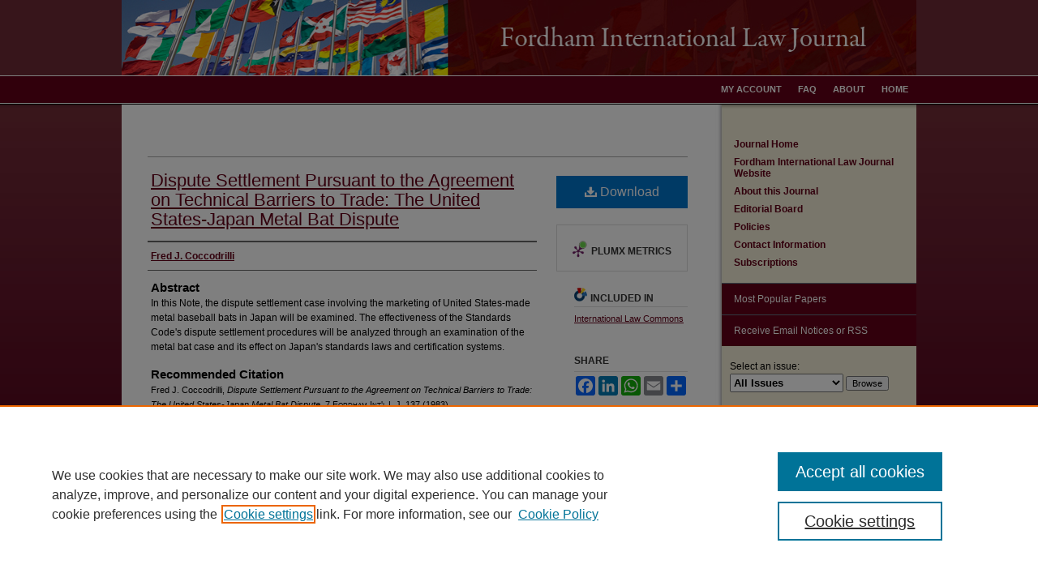

--- FILE ---
content_type: text/html; charset=UTF-8
request_url: https://ir.lawnet.fordham.edu/ilj/vol7/iss1/5/
body_size: 8498
content:

<!DOCTYPE html>
<html lang="en">
<head><!-- inj yui3-seed: --><script type='text/javascript' src='//cdnjs.cloudflare.com/ajax/libs/yui/3.6.0/yui/yui-min.js'></script><script type='text/javascript' src='//ajax.googleapis.com/ajax/libs/jquery/1.10.2/jquery.min.js'></script><!-- Adobe Analytics --><script type='text/javascript' src='https://assets.adobedtm.com/4a848ae9611a/d0e96722185b/launch-d525bb0064d8.min.js'></script><script type='text/javascript' src=/assets/nr_browser_production.js></script>

<!-- def.1 -->
<meta charset="utf-8">
<meta name="viewport" content="width=device-width">
<title>
"Dispute Settlement Pursuant to the Agreement on Technical Barriers to " by Fred J. Coccodrilli
</title>
 

<!-- FILE article_meta-tags.inc --><!-- FILE: /srv/sequoia/main/data/assets/site/article_meta-tags.inc -->
<meta itemprop="name" content="Dispute Settlement Pursuant to the Agreement on Technical Barriers to Trade: The United States-Japan Metal Bat Dispute">
<meta property="og:title" content="Dispute Settlement Pursuant to the Agreement on Technical Barriers to Trade: The United States-Japan Metal Bat Dispute">
<meta name="twitter:title" content="Dispute Settlement Pursuant to the Agreement on Technical Barriers to Trade: The United States-Japan Metal Bat Dispute">
<meta property="article:author" content="Fred J Coccodrilli">
<meta name="author" content="Fred J Coccodrilli">
<meta name="robots" content="noodp, noydir">
<meta name="description" content="In this Note, the dispute settlement case involving the marketing of United States-made metal baseball bats in Japan will be examined. The effectiveness of the Standards Code&#039;s dispute settlement procedures will be analyzed through an examination of the metal bat case and its effect on Japan&#039;s standards laws and certification systems.">
<meta itemprop="description" content="In this Note, the dispute settlement case involving the marketing of United States-made metal baseball bats in Japan will be examined. The effectiveness of the Standards Code&#039;s dispute settlement procedures will be analyzed through an examination of the metal bat case and its effect on Japan&#039;s standards laws and certification systems.">
<meta name="twitter:description" content="In this Note, the dispute settlement case involving the marketing of United States-made metal baseball bats in Japan will be examined. The effectiveness of the Standards Code&#039;s dispute settlement procedures will be analyzed through an examination of the metal bat case and its effect on Japan&#039;s standards laws and certification systems.">
<meta property="og:description" content="In this Note, the dispute settlement case involving the marketing of United States-made metal baseball bats in Japan will be examined. The effectiveness of the Standards Code&#039;s dispute settlement procedures will be analyzed through an examination of the metal bat case and its effect on Japan&#039;s standards laws and certification systems.">
<meta name="bepress_citation_journal_title" content="Fordham International Law Journal">
<meta name="bepress_citation_firstpage" content="137">
<meta name="bepress_citation_author" content="Coccodrilli, Fred J">
<meta name="bepress_citation_title" content="Dispute Settlement Pursuant to the Agreement on Technical Barriers to Trade: The United States-Japan Metal Bat Dispute">
<meta name="bepress_citation_date" content="1983">
<meta name="bepress_citation_volume" content="7">
<meta name="bepress_citation_issue" content="1">
<!-- FILE: /srv/sequoia/main/data/assets/site/ir_download_link.inc -->
<!-- FILE: /srv/sequoia/main/data/assets/site/article_meta-tags.inc (cont) -->
<meta name="bepress_citation_pdf_url" content="https://ir.lawnet.fordham.edu/cgi/viewcontent.cgi?article=1085&amp;context=ilj">
<meta name="bepress_citation_abstract_html_url" content="https://ir.lawnet.fordham.edu/ilj/vol7/iss1/5">
<meta name="bepress_citation_online_date" content="2010/12/22">
<meta name="viewport" content="width=device-width">
<!-- Additional Twitter data -->
<meta name="twitter:card" content="summary">
<!-- Additional Open Graph data -->
<meta property="og:type" content="article">
<meta property="og:url" content="https://ir.lawnet.fordham.edu/ilj/vol7/iss1/5">
<meta property="og:site_name" content="FLASH: The Fordham Law Archive of Scholarship and History">




<!-- FILE: article_meta-tags.inc (cont) -->
<meta name="bepress_is_article_cover_page" content="1">


<!-- sh.1 -->
<link rel="stylesheet" href="/ilj/ir-style.css" type="text/css" media="screen">
<link rel="stylesheet" href="/ilj/ir-custom.css" type="text/css" media="screen">
<link rel="stylesheet" href="/ilj/ir-local.css" type="text/css" media="screen">
<link rel="alternate" type="application/rss+xml" title="Fordham International Law Journal Newsfeed" href="/ilj/recent.rss">
<script type="text/javascript" src="/assets/footnoteLinks.js"></script>
<script type="text/javascript" src="/assets/jsUtilities.js"></script>
<link rel="stylesheet" href="/ir-print.css" type="text/css" media="print">
<!--[if IE]>
<link rel="stylesheet" href="/ir-ie.css" type="text/css" media="screen">
<![endif]-->

<!-- end sh.1 -->




<script type="text/javascript">var pageData = {"page":{"environment":"prod","productName":"bpdg","language":"en","name":"ir_journal:volume:issue:article","businessUnit":"els:rp:st"},"visitor":{}};</script>

</head>
<body >
<!-- FILE /srv/sequoia/main/data/journals/ir.lawnet.fordham.edu/ilj/assets/header.pregen --><!-- This is the mobile navbar file. Do not delete or move from the top of header.pregen -->
<!-- FILE: /srv/sequoia/main/data/assets/site/mobile_nav.inc --><!--[if !IE]>-->
<script src="/assets/scripts/dc-mobile/dc-responsive-nav.js"></script>

<header id="mobile-nav" class="nav-down device-fixed-height" style="visibility: hidden;">
  
  
  <nav class="nav-collapse">
    <ul>
      <li class="menu-item active device-fixed-width"><a href="https://ir.lawnet.fordham.edu" title="Home" data-scroll >Home</a></li>
      <li class="menu-item device-fixed-width"><a href="https://ir.lawnet.fordham.edu/do/search/advanced/" title="Search" data-scroll ><i class="icon-search"></i> Search</a></li>
      <li class="menu-item device-fixed-width"><a href="https://ir.lawnet.fordham.edu/communities.html" title="Browse" data-scroll >Browse Collections</a></li>
      <li class="menu-item device-fixed-width"><a href="/cgi/myaccount.cgi?context=" title="My Account" data-scroll >My Account</a></li>
      <li class="menu-item device-fixed-width"><a href="https://ir.lawnet.fordham.edu/about.html" title="About" data-scroll >About</a></li>
      <li class="menu-item device-fixed-width"><a href="https://network.bepress.com" title="Digital Commons Network" data-scroll ><img width="16" height="16" alt="DC Network" style="vertical-align:top;" src="/assets/md5images/8e240588cf8cd3a028768d4294acd7d3.png"> Digital Commons Network™</a></li>
    </ul>
  </nav>
</header>

<script src="/assets/scripts/dc-mobile/dc-mobile-nav.js"></script>
<!--<![endif]-->
<!-- FILE: /srv/sequoia/main/data/journals/ir.lawnet.fordham.edu/ilj/assets/header.pregen (cont) -->
<div id="ilj">
<div id="container"><a href="#main" class="skiplink" accesskey="2" >Skip to main content</a>

<div id="header">
<!-- FILE: /srv/sequoia/main/data/assets/site/ir_journal/ir_logo.inc -->




	




<!-- FILE: /srv/sequoia/main/data/journals/ir.lawnet.fordham.edu/ilj/assets/header.pregen (cont) -->
<div id="pagetitle">

<h1><a href="https://ir.lawnet.fordham.edu/ilj" title="Fordham International Law Journal" >Fordham International Law Journal</a></h1>
</div>
</div><div id="navigation"><!-- FILE: /srv/sequoia/main/data/assets/site/ir_navigation.inc --><div id="tabs" role="navigation" aria-label="Main"><ul><li id="tabone"><a href="https://ir.lawnet.fordham.edu" title="Home" ><span>Home</span></a></li><li id="tabtwo"><a href="https://ir.lawnet.fordham.edu/about.html" title="About" ><span>About</span></a></li><li id="tabthree"><a href="https://ir.lawnet.fordham.edu/faq.html" title="FAQ" ><span>FAQ</span></a></li><li id="tabfour"><a href="https://ir.lawnet.fordham.edu/cgi/myaccount.cgi?context=" title="My Account" ><span>My Account</span></a></li></ul></div>


<!-- FILE: /srv/sequoia/main/data/journals/ir.lawnet.fordham.edu/ilj/assets/header.pregen (cont) --></div>



<div id="wrapper">
<div id="content">
<div id="main" class="text">
<!-- FILE: /srv/sequoia/main/data/assets/site/ir_journal/ir_breadcrumb.inc -->
	<ul id="pager">
		<li>&nbsp;</li>
		 
		<li>&nbsp;</li> 
		
	</ul>

<div class="crumbs" role="navigation" aria-label="Breadcrumb">
	<p>
		

		
		
		
			<a href="https://ir.lawnet.fordham.edu" class="ignore" >Home</a>
		
		
		
		
		
		
		
		
		 <span aria-hidden="true">&gt;</span> 
			<a href="https://ir.lawnet.fordham.edu/ilj" class="ignore" >ILJ</a>
		
		
		
		 <span aria-hidden="true">&gt;</span> 
			<a href="https://ir.lawnet.fordham.edu/ilj/vol7" class="ignore" >Vol. 7</a>
		
		
		
		
		
		
		 <span aria-hidden="true">&gt;</span> 
			<a href="https://ir.lawnet.fordham.edu/ilj/vol7/iss1" class="ignore" >Iss. 1 (1983)</a>
		
		
		
		
		
	</p>
</div>

<div class="clear">&nbsp;</div>
<!-- FILE: /srv/sequoia/main/data/journals/ir.lawnet.fordham.edu/ilj/assets/header.pregen (cont) --> 
<script type="text/javascript" src="/assets/floatbox/floatbox.js"></script>
<!-- FILE: /srv/sequoia/main/data/assets/site/ir_journal/article_info.inc --><!-- FILE: /srv/sequoia/main/data/assets/site/openurl.inc -->
<!-- FILE: /srv/sequoia/main/data/assets/site/ir_journal/article_info.inc (cont) -->
<!-- FILE: /srv/sequoia/main/data/assets/site/ir_download_link.inc -->
<!-- FILE: /srv/sequoia/main/data/assets/site/ir_journal/article_info.inc (cont) -->
<!-- FILE: /srv/sequoia/main/data/assets/site/ir_journal/ir_article_header.inc --><div id="sub">
<div id="alpha"><!-- FILE: /srv/sequoia/main/data/assets/site/ir_journal/article_info.inc (cont) --><div id='title' class='element'>
<h1><a href='https://ir.lawnet.fordham.edu/cgi/viewcontent.cgi?article=1085&amp;context=ilj'>Dispute Settlement Pursuant to the Agreement on Technical Barriers to Trade: The United States-Japan Metal Bat Dispute</a></h1>
</div>
<div class='clear'></div>
<div id='authors' class='element'>
<h2 class='visually-hidden'>Authors</h2>
<p class="author"><a href='https://ir.lawnet.fordham.edu/do/search/?q=author%3A%22Fred%20J.%20Coccodrilli%22&start=0&context=1572094'><strong>Fred J. Coccodrilli</strong></a><br />
</p></div>
<div class='clear'></div>
<div id='abstract' class='element'>
<h2 class='field-heading'>Abstract</h2>
<p>In this Note, the dispute settlement case involving the marketing of United States-made metal baseball bats in Japan will be examined. The effectiveness of the Standards Code's dispute settlement procedures will be analyzed through an examination of the metal bat case and its effect on Japan's standards laws and certification systems.</p>
</div>
<div class='clear'></div>
<div id='recommended_citation' class='element'>
<h2 class='field-heading'>Recommended Citation</h2>
<!-- FILE: /srv/sequoia/main/data/journals/ir.lawnet.fordham.edu/ilj/assets/ir_citation.inc --><p class="citation">
Fred J. Coccodrilli,
<em>Dispute Settlement Pursuant to the Agreement on Technical Barriers to Trade: The United States-Japan Metal Bat Dispute</em>,
7 F<span class="smallcaps">ordham</span> I<span class="smallcaps">nt'l</span> L.J. 137 
(1983). 
<br>
Available at: https://ir.lawnet.fordham.edu/ilj/vol7/iss1/5
</p><!-- FILE: /srv/sequoia/main/data/assets/site/ir_journal/article_info.inc (cont) --></div>
<div class='clear'></div>
</div>
    </div>
    <div id='beta_7-3'>
<!-- FILE: /srv/sequoia/main/data/assets/site/info_box_7_3.inc --><!-- FILE: /srv/sequoia/main/data/assets/site/openurl.inc -->
<!-- FILE: /srv/sequoia/main/data/assets/site/info_box_7_3.inc (cont) -->
<!-- FILE: /srv/sequoia/main/data/assets/site/ir_download_link.inc -->
<!-- FILE: /srv/sequoia/main/data/assets/site/info_box_7_3.inc (cont) -->
	<!-- FILE: /srv/sequoia/main/data/assets/site/info_box_download_button.inc --><div class="aside download-button">
      <a id="pdf" class="btn" href="https://ir.lawnet.fordham.edu/cgi/viewcontent.cgi?article=1085&amp;context=ilj" title="PDF (1.9&nbsp;MB) opens in new window" target="_blank" > 
    	<i class="icon-download-alt" aria-hidden="true"></i>
        Download
      </a>
</div>
<!-- FILE: /srv/sequoia/main/data/assets/site/info_box_7_3.inc (cont) -->
	<!-- FILE: /srv/sequoia/main/data/assets/site/info_box_embargo.inc -->
<!-- FILE: /srv/sequoia/main/data/assets/site/info_box_7_3.inc (cont) -->
<!-- FILE: /srv/sequoia/main/data/assets/site/info_box_custom_upper.inc -->
<!-- FILE: /srv/sequoia/main/data/assets/site/info_box_7_3.inc (cont) -->
<!-- FILE: /srv/sequoia/main/data/assets/site/info_box_openurl.inc -->
<!-- FILE: /srv/sequoia/main/data/assets/site/info_box_7_3.inc (cont) -->
<!-- FILE: /srv/sequoia/main/data/assets/site/info_box_article_metrics.inc -->
<div id="article-stats" class="aside hidden">
    <p class="article-downloads-wrapper hidden"><span id="article-downloads"></span> DOWNLOADS</p>
    <p class="article-stats-date hidden">Since December 22, 2010</p>
    <p class="article-plum-metrics">
        <a href="https://plu.mx/plum/a/?repo_url=https://ir.lawnet.fordham.edu/ilj/vol7/iss1/5" class="plumx-plum-print-popup plum-bigben-theme" data-badge="true" data-hide-when-empty="true" ></a>
    </p>
</div>
<script type="text/javascript" src="//cdn.plu.mx/widget-popup.js"></script>
<!-- Article Download Counts -->
<script type="text/javascript" src="/assets/scripts/article-downloads.pack.js"></script>
<script type="text/javascript">
    insertDownloads(1708630);
</script>
<!-- Add border to Plum badge & download counts when visible -->
<script>
// bind to event when PlumX widget loads
jQuery('body').bind('plum:widget-load', function(e){
// if Plum badge is visible
  if (jQuery('.PlumX-Popup').length) {
// remove 'hidden' class
  jQuery('#article-stats').removeClass('hidden');
  jQuery('.article-stats-date').addClass('plum-border');
  }
});
// bind to event when page loads
jQuery(window).bind('load',function(e){
// if DC downloads are visible
  if (jQuery('#article-downloads').text().length > 0) {
// add border to aside
  jQuery('#article-stats').removeClass('hidden');
  }
});
</script>
<!-- Adobe Analytics: Download Click Tracker -->
<script>
$(function() {
  // Download button click event tracker for PDFs
  $(".aside.download-button").on("click", "a#pdf", function(event) {
    pageDataTracker.trackEvent('navigationClick', {
      link: {
          location: 'aside download-button',
          name: 'pdf'
      }
    });
  });
  // Download button click event tracker for native files
  $(".aside.download-button").on("click", "a#native", function(event) {
    pageDataTracker.trackEvent('navigationClick', {
        link: {
            location: 'aside download-button',
            name: 'native'
        }
     });
  });
});
</script>
<!-- FILE: /srv/sequoia/main/data/assets/site/info_box_7_3.inc (cont) -->
	<!-- FILE: /srv/sequoia/main/data/assets/site/info_box_disciplines.inc -->
	<div id="beta-disciplines" class="aside">
		<h4>Included in</h4>
	<p>
					<a href="https://network.bepress.com/hgg/discipline/609" title="International Law Commons" >International Law Commons</a>
	</p>
	</div>
<!-- FILE: /srv/sequoia/main/data/assets/site/info_box_7_3.inc (cont) -->
<!-- FILE: /srv/sequoia/main/data/assets/site/bookmark_widget.inc -->
<div id="share" class="aside">
<h2>Share</h2>
	<div class="a2a_kit a2a_kit_size_24 a2a_default_style">
    	<a class="a2a_button_facebook"></a>
    	<a class="a2a_button_linkedin"></a>
		<a class="a2a_button_whatsapp"></a>
		<a class="a2a_button_email"></a>
    	<a class="a2a_dd"></a>
    	<script async src="https://static.addtoany.com/menu/page.js"></script>
	</div>
</div>
<!-- FILE: /srv/sequoia/main/data/assets/site/info_box_7_3.inc (cont) -->
<!-- FILE: /srv/sequoia/main/data/assets/site/info_box_geolocate.inc --><!-- FILE: /srv/sequoia/main/data/assets/site/ir_geolocate_enabled_and_displayed.inc -->
<!-- FILE: /srv/sequoia/main/data/assets/site/info_box_geolocate.inc (cont) -->
<!-- FILE: /srv/sequoia/main/data/assets/site/info_box_7_3.inc (cont) -->
	<!-- FILE: /srv/sequoia/main/data/assets/site/zotero_coins.inc -->
<span class="Z3988" title="ctx_ver=Z39.88-2004&amp;rft_val_fmt=info%3Aofi%2Ffmt%3Akev%3Amtx%3Ajournal&amp;rft_id=https%3A%2F%2Fir.lawnet.fordham.edu%2Filj%2Fvol7%2Fiss1%2F5&amp;rft.atitle=Dispute%20Settlement%20Pursuant%20to%20the%20Agreement%20on%20Technical%20Barriers%20to%20Trade%3A%20The%20United%20States-Japan%20Metal%20Bat%20Dispute&amp;rft.aufirst=Fred&amp;rft.aulast=Coccodrilli&amp;rft.jtitle=Fordham%20International%20Law%20Journal&amp;rft.volume=7&amp;rft.issue=1&amp;rft.spage=137&amp;rft.date=1983-01-01">COinS</span>
<!-- FILE: /srv/sequoia/main/data/assets/site/info_box_7_3.inc (cont) -->
<!-- FILE: /srv/sequoia/main/data/assets/site/info_box_custom_lower.inc -->
<!-- FILE: /srv/sequoia/main/data/assets/site/info_box_7_3.inc (cont) -->
<!-- FILE: /srv/sequoia/main/data/assets/site/ir_journal/article_info.inc (cont) --></div>
<div class='clear'>&nbsp;</div>
<!-- FILE: /srv/sequoia/main/data/assets/site/ir_article_custom_fields.inc -->
<!-- FILE: /srv/sequoia/main/data/assets/site/ir_journal/article_info.inc (cont) -->
<!-- FILE: /srv/sequoia/main/data/assets/site/ir_journal/volume/issue/article/index.html (cont) --> 

<!-- FILE /srv/sequoia/main/data/assets/site/ir_journal/footer.pregen -->

	<!-- FILE: /srv/sequoia/main/data/assets/site/ir_journal/footer_custom_7_8.inc -->				</div>

<div class="verticalalign">&nbsp;</div>
<div class="clear">&nbsp;</div>

			</div>

				<div id="sidebar">
					<!-- FILE: /srv/sequoia/main/data/assets/site/ir_journal/ir_journal_sidebar_7_8.inc -->

	<!-- FILE: /srv/sequoia/main/data/journals/ir.lawnet.fordham.edu/ilj/assets/ir_journal_sidebar_links_7_8.inc --><ul>
<li><a href="https://ir.lawnet.fordham.edu/ilj" title="Fordham International Law Journal" accesskey="1" >Journal Home</a></li>
<li><a href="http://law.fordham.edu/ilj" title="Fordham International Law Journal Website" >Fordham International Law Journal Website</a></li>
<li><a href="https://ir.lawnet.fordham.edu/ilj/about.html" title="About this Journal" >About this Journal</a></li>
<li><a href="https://ir.lawnet.fordham.edu/ilj/editorialboard.html" title="Editorial Board" >Editorial Board</a></li>
<li><a href="https://ir.lawnet.fordham.edu/ilj/policies.html" title="Fordham International Law Journal Policies" >Policies</a></li>
<li><a href="https://ir.lawnet.fordham.edu/ilj/contact.html" title="Fordham International Law Journal Contact Information" >Contact Information</a></li>
<li><a href="https://ir.lawnet.fordham.edu/ilj/subscriptions.html" title="Fordham International Law Journal Subscriptions" >Subscriptions</a></li>
</ul><!-- FILE: /srv/sequoia/main/data/assets/site/ir_journal/ir_journal_sidebar_7_8.inc (cont) -->
		<!-- FILE: /srv/sequoia/main/data/assets/site/urc_badge.inc -->
<!-- FILE: /srv/sequoia/main/data/assets/site/ir_journal/ir_journal_sidebar_7_8.inc (cont) -->
		<!-- FILE: /srv/sequoia/main/data/assets/site/lrc_badge.inc -->
<!-- FILE: /srv/sequoia/main/data/assets/site/ir_journal/ir_journal_sidebar_7_8.inc (cont) -->
	<!-- FILE: /srv/sequoia/main/data/assets/site/ir_journal/ir_journal_navcontainer_7_8.inc --><div id="navcontainer">
	<ul id="navlist">
			<li class="sb-popular">
				<a href="https://ir.lawnet.fordham.edu/ilj/topdownloads.html" title="View the top downloaded papers" >
						Most Popular Papers
				</a>
			</li>
			<li class="sb-rss">
				<a href="https://ir.lawnet.fordham.edu/ilj/announcements.html" title="Receive notifications of new content" >
					Receive Email Notices or RSS
				</a>
			</li>
	</ul>
<!-- FILE: /srv/sequoia/main/data/assets/site/ir_journal/ir_journal_special_issue_7_8.inc -->
<!-- FILE: /srv/sequoia/main/data/assets/site/ir_journal/ir_journal_navcontainer_7_8.inc (cont) -->
</div><!-- FILE: /srv/sequoia/main/data/assets/site/ir_journal/ir_journal_sidebar_7_8.inc (cont) -->
	<!-- FILE: /srv/sequoia/main/data/assets/site/ir_journal/ir_journal_sidebar_search_7_8.inc --><div class="sidebar-search">
	<form method="post" action="https://ir.lawnet.fordham.edu/cgi/redirect.cgi" id="browse">
		<label for="url">
			Select an issue:
		</label>
			<br>
		<!-- FILE: /srv/sequoia/main/data/assets/site/ir_journal/ir_journal_volume_issue_popup_7_8.inc --><div>
	<span class="border">
								<select name="url" id="url">
							<option value="https://ir.lawnet.fordham.edu/ilj/all_issues.html">
								All Issues
							</option>
										<option value="https://ir.lawnet.fordham.edu/ilj/vol49/iss1">
											Vol. 49, 
											Iss. 1
										</option>
										<option value="https://ir.lawnet.fordham.edu/ilj/vol48/iss5">
											Vol. 48, 
											Iss. 5
										</option>
										<option value="https://ir.lawnet.fordham.edu/ilj/vol48/iss4">
											Vol. 48, 
											Iss. 4
										</option>
										<option value="https://ir.lawnet.fordham.edu/ilj/vol48/iss3">
											Vol. 48, 
											Iss. 3
										</option>
										<option value="https://ir.lawnet.fordham.edu/ilj/vol48/iss2">
											Vol. 48, 
											Iss. 2
										</option>
										<option value="https://ir.lawnet.fordham.edu/ilj/vol48/iss1">
											Vol. 48, 
											Iss. 1
										</option>
										<option value="https://ir.lawnet.fordham.edu/ilj/vol47/iss4">
											Vol. 47, 
											Iss. 4
										</option>
										<option value="https://ir.lawnet.fordham.edu/ilj/vol47/iss3">
											Vol. 47, 
											Iss. 3
										</option>
										<option value="https://ir.lawnet.fordham.edu/ilj/vol47/iss2">
											Vol. 47, 
											Iss. 2
										</option>
										<option value="https://ir.lawnet.fordham.edu/ilj/vol47/iss1">
											Vol. 47, 
											Iss. 1
										</option>
										<option value="https://ir.lawnet.fordham.edu/ilj/vol46/iss5">
											Vol. 46, 
											Iss. 5
										</option>
										<option value="https://ir.lawnet.fordham.edu/ilj/vol46/iss4">
											Vol. 46, 
											Iss. 4
										</option>
										<option value="https://ir.lawnet.fordham.edu/ilj/vol46/iss3">
											Vol. 46, 
											Iss. 3
										</option>
										<option value="https://ir.lawnet.fordham.edu/ilj/vol46/iss2">
											Vol. 46, 
											Iss. 2
										</option>
										<option value="https://ir.lawnet.fordham.edu/ilj/vol46/iss1">
											Vol. 46, 
											Iss. 1
										</option>
										<option value="https://ir.lawnet.fordham.edu/ilj/vol45/iss5">
											Vol. 45, 
											Iss. 5
										</option>
										<option value="https://ir.lawnet.fordham.edu/ilj/vol45/iss4">
											Vol. 45, 
											Iss. 4
										</option>
										<option value="https://ir.lawnet.fordham.edu/ilj/vol45/iss3">
											Vol. 45, 
											Iss. 3
										</option>
										<option value="https://ir.lawnet.fordham.edu/ilj/vol45/iss2">
											Vol. 45, 
											Iss. 2
										</option>
										<option value="https://ir.lawnet.fordham.edu/ilj/vol45/iss1">
											Vol. 45, 
											Iss. 1
										</option>
										<option value="https://ir.lawnet.fordham.edu/ilj/vol44/iss5">
											Vol. 44, 
											Iss. 5
										</option>
										<option value="https://ir.lawnet.fordham.edu/ilj/vol44/iss4">
											Vol. 44, 
											Iss. 4
										</option>
										<option value="https://ir.lawnet.fordham.edu/ilj/vol44/iss3">
											Vol. 44, 
											Iss. 3
										</option>
										<option value="https://ir.lawnet.fordham.edu/ilj/vol44/iss2">
											Vol. 44, 
											Iss. 2
										</option>
										<option value="https://ir.lawnet.fordham.edu/ilj/vol44/iss1">
											Vol. 44, 
											Iss. 1
										</option>
										<option value="https://ir.lawnet.fordham.edu/ilj/vol43/iss5">
											Vol. 43, 
											Iss. 5
										</option>
										<option value="https://ir.lawnet.fordham.edu/ilj/vol43/iss4">
											Vol. 43, 
											Iss. 4
										</option>
										<option value="https://ir.lawnet.fordham.edu/ilj/vol43/iss3">
											Vol. 43, 
											Iss. 3
										</option>
										<option value="https://ir.lawnet.fordham.edu/ilj/vol43/iss2">
											Vol. 43, 
											Iss. 2
										</option>
										<option value="https://ir.lawnet.fordham.edu/ilj/vol43/iss1">
											Vol. 43, 
											Iss. 1
										</option>
										<option value="https://ir.lawnet.fordham.edu/ilj/vol42/iss5">
											Vol. 42, 
											Iss. 5
										</option>
										<option value="https://ir.lawnet.fordham.edu/ilj/vol42/iss4">
											Vol. 42, 
											Iss. 4
										</option>
										<option value="https://ir.lawnet.fordham.edu/ilj/vol42/iss3">
											Vol. 42, 
											Iss. 3
										</option>
										<option value="https://ir.lawnet.fordham.edu/ilj/vol42/iss2">
											Vol. 42, 
											Iss. 2
										</option>
										<option value="https://ir.lawnet.fordham.edu/ilj/vol42/iss1">
											Vol. 42, 
											Iss. 1
										</option>
										<option value="https://ir.lawnet.fordham.edu/ilj/vol41/iss5">
											Vol. 41, 
											Iss. 5
										</option>
										<option value="https://ir.lawnet.fordham.edu/ilj/vol41/iss4">
											Vol. 41, 
											Iss. 4
										</option>
										<option value="https://ir.lawnet.fordham.edu/ilj/vol41/iss3">
											Vol. 41, 
											Iss. 3
										</option>
										<option value="https://ir.lawnet.fordham.edu/ilj/vol41/iss2">
											Vol. 41, 
											Iss. 2
										</option>
										<option value="https://ir.lawnet.fordham.edu/ilj/vol41/iss1">
											Vol. 41, 
											Iss. 1
										</option>
										<option value="https://ir.lawnet.fordham.edu/ilj/vol40/iss5">
											Vol. 40, 
											Iss. 5
										</option>
										<option value="https://ir.lawnet.fordham.edu/ilj/vol40/iss4">
											Vol. 40, 
											Iss. 4
										</option>
										<option value="https://ir.lawnet.fordham.edu/ilj/vol40/iss3">
											Vol. 40, 
											Iss. 3
										</option>
										<option value="https://ir.lawnet.fordham.edu/ilj/vol40/iss2">
											Vol. 40, 
											Iss. 2
										</option>
										<option value="https://ir.lawnet.fordham.edu/ilj/vol40/iss1">
											Vol. 40, 
											Iss. 1
										</option>
										<option value="https://ir.lawnet.fordham.edu/ilj/vol39/iss5">
											Vol. 39, 
											Iss. 5
										</option>
										<option value="https://ir.lawnet.fordham.edu/ilj/vol39/iss4">
											Vol. 39, 
											Iss. 4
										</option>
										<option value="https://ir.lawnet.fordham.edu/ilj/vol39/iss3">
											Vol. 39, 
											Iss. 3
										</option>
										<option value="https://ir.lawnet.fordham.edu/ilj/vol39/iss2">
											Vol. 39, 
											Iss. 2
										</option>
										<option value="https://ir.lawnet.fordham.edu/ilj/vol39/iss1">
											Vol. 39, 
											Iss. 1
										</option>
										<option value="https://ir.lawnet.fordham.edu/ilj/vol38/iss5">
											Vol. 38, 
											Iss. 5
										</option>
										<option value="https://ir.lawnet.fordham.edu/ilj/vol38/iss4">
											Vol. 38, 
											Iss. 4
										</option>
										<option value="https://ir.lawnet.fordham.edu/ilj/vol38/iss3">
											Vol. 38, 
											Iss. 3
										</option>
										<option value="https://ir.lawnet.fordham.edu/ilj/vol38/iss2">
											Vol. 38, 
											Iss. 2
										</option>
										<option value="https://ir.lawnet.fordham.edu/ilj/vol38/iss1">
											Vol. 38, 
											Iss. 1
										</option>
										<option value="https://ir.lawnet.fordham.edu/ilj/vol37/iss6">
											Vol. 37, 
											Iss. 6
										</option>
										<option value="https://ir.lawnet.fordham.edu/ilj/vol37/iss5">
											Vol. 37, 
											Iss. 5
										</option>
										<option value="https://ir.lawnet.fordham.edu/ilj/vol37/iss4">
											Vol. 37, 
											Iss. 4
										</option>
										<option value="https://ir.lawnet.fordham.edu/ilj/vol37/iss3">
											Vol. 37, 
											Iss. 3
										</option>
										<option value="https://ir.lawnet.fordham.edu/ilj/vol37/iss2">
											Vol. 37, 
											Iss. 2
										</option>
										<option value="https://ir.lawnet.fordham.edu/ilj/vol37/iss1">
											Vol. 37, 
											Iss. 1
										</option>
										<option value="https://ir.lawnet.fordham.edu/ilj/vol36/iss6">
											Vol. 36, 
											Iss. 6
										</option>
										<option value="https://ir.lawnet.fordham.edu/ilj/vol36/iss5">
											Vol. 36, 
											Iss. 5
										</option>
										<option value="https://ir.lawnet.fordham.edu/ilj/vol36/iss4">
											Vol. 36, 
											Iss. 4
										</option>
										<option value="https://ir.lawnet.fordham.edu/ilj/vol36/iss3">
											Vol. 36, 
											Iss. 3
										</option>
										<option value="https://ir.lawnet.fordham.edu/ilj/vol36/iss2">
											Vol. 36, 
											Iss. 2
										</option>
										<option value="https://ir.lawnet.fordham.edu/ilj/vol36/iss1">
											Vol. 36, 
											Iss. 1
										</option>
										<option value="https://ir.lawnet.fordham.edu/ilj/vol35/iss6">
											Vol. 35, 
											Iss. 6
										</option>
										<option value="https://ir.lawnet.fordham.edu/ilj/vol35/iss5">
											Vol. 35, 
											Iss. 5
										</option>
										<option value="https://ir.lawnet.fordham.edu/ilj/vol35/iss4">
											Vol. 35, 
											Iss. 4
										</option>
										<option value="https://ir.lawnet.fordham.edu/ilj/vol35/iss3">
											Vol. 35, 
											Iss. 3
										</option>
										<option value="https://ir.lawnet.fordham.edu/ilj/vol35/iss2">
											Vol. 35, 
											Iss. 2
										</option>
										<option value="https://ir.lawnet.fordham.edu/ilj/vol35/iss1">
											Vol. 35, 
											Iss. 1
										</option>
										<option value="https://ir.lawnet.fordham.edu/ilj/vol34/iss6">
											Vol. 34, 
											Iss. 6
										</option>
										<option value="https://ir.lawnet.fordham.edu/ilj/vol34/iss5">
											Vol. 34, 
											Iss. 5
										</option>
										<option value="https://ir.lawnet.fordham.edu/ilj/vol34/iss4">
											Vol. 34, 
											Iss. 4
										</option>
										<option value="https://ir.lawnet.fordham.edu/ilj/vol34/iss3">
											Vol. 34, 
											Iss. 3
										</option>
										<option value="https://ir.lawnet.fordham.edu/ilj/vol34/iss2">
											Vol. 34, 
											Iss. 2
										</option>
										<option value="https://ir.lawnet.fordham.edu/ilj/vol34/iss1">
											Vol. 34, 
											Iss. 1
										</option>
										<option value="https://ir.lawnet.fordham.edu/ilj/vol33/iss6">
											Vol. 33, 
											Iss. 6
										</option>
										<option value="https://ir.lawnet.fordham.edu/ilj/vol33/iss5">
											Vol. 33, 
											Iss. 5
										</option>
										<option value="https://ir.lawnet.fordham.edu/ilj/vol33/iss4">
											Vol. 33, 
											Iss. 4
										</option>
										<option value="https://ir.lawnet.fordham.edu/ilj/vol33/iss3">
											Vol. 33, 
											Iss. 3
										</option>
										<option value="https://ir.lawnet.fordham.edu/ilj/vol33/iss2">
											Vol. 33, 
											Iss. 2
										</option>
										<option value="https://ir.lawnet.fordham.edu/ilj/vol33/iss1">
											Vol. 33, 
											Iss. 1
										</option>
										<option value="https://ir.lawnet.fordham.edu/ilj/vol32/iss6">
											Vol. 32, 
											Iss. 6
										</option>
										<option value="https://ir.lawnet.fordham.edu/ilj/vol32/iss5">
											Vol. 32, 
											Iss. 5
										</option>
										<option value="https://ir.lawnet.fordham.edu/ilj/vol32/iss4">
											Vol. 32, 
											Iss. 4
										</option>
										<option value="https://ir.lawnet.fordham.edu/ilj/vol32/iss3">
											Vol. 32, 
											Iss. 3
										</option>
										<option value="https://ir.lawnet.fordham.edu/ilj/vol32/iss2">
											Vol. 32, 
											Iss. 2
										</option>
										<option value="https://ir.lawnet.fordham.edu/ilj/vol32/iss1">
											Vol. 32, 
											Iss. 1
										</option>
										<option value="https://ir.lawnet.fordham.edu/ilj/vol31/iss6">
											Vol. 31, 
											Iss. 6
										</option>
										<option value="https://ir.lawnet.fordham.edu/ilj/vol31/iss5">
											Vol. 31, 
											Iss. 5
										</option>
										<option value="https://ir.lawnet.fordham.edu/ilj/vol31/iss4">
											Vol. 31, 
											Iss. 4
										</option>
										<option value="https://ir.lawnet.fordham.edu/ilj/vol31/iss3">
											Vol. 31, 
											Iss. 3
										</option>
										<option value="https://ir.lawnet.fordham.edu/ilj/vol31/iss2">
											Vol. 31, 
											Iss. 2
										</option>
										<option value="https://ir.lawnet.fordham.edu/ilj/vol31/iss1">
											Vol. 31, 
											Iss. 1
										</option>
										<option value="https://ir.lawnet.fordham.edu/ilj/vol30/iss6">
											Vol. 30, 
											Iss. 6
										</option>
										<option value="https://ir.lawnet.fordham.edu/ilj/vol30/iss5">
											Vol. 30, 
											Iss. 5
										</option>
										<option value="https://ir.lawnet.fordham.edu/ilj/vol30/iss4">
											Vol. 30, 
											Iss. 4
										</option>
										<option value="https://ir.lawnet.fordham.edu/ilj/vol30/iss3">
											Vol. 30, 
											Iss. 3
										</option>
										<option value="https://ir.lawnet.fordham.edu/ilj/vol30/iss2">
											Vol. 30, 
											Iss. 2
										</option>
										<option value="https://ir.lawnet.fordham.edu/ilj/vol30/iss1">
											Vol. 30, 
											Iss. 1
										</option>
										<option value="https://ir.lawnet.fordham.edu/ilj/vol29/iss6">
											Vol. 29, 
											Iss. 6
										</option>
										<option value="https://ir.lawnet.fordham.edu/ilj/vol29/iss5">
											Vol. 29, 
											Iss. 5
										</option>
										<option value="https://ir.lawnet.fordham.edu/ilj/vol29/iss4">
											Vol. 29, 
											Iss. 4
										</option>
										<option value="https://ir.lawnet.fordham.edu/ilj/vol29/iss3">
											Vol. 29, 
											Iss. 3
										</option>
										<option value="https://ir.lawnet.fordham.edu/ilj/vol29/iss2">
											Vol. 29, 
											Iss. 2
										</option>
										<option value="https://ir.lawnet.fordham.edu/ilj/vol29/iss1">
											Vol. 29, 
											Iss. 1
										</option>
										<option value="https://ir.lawnet.fordham.edu/ilj/vol28/iss6">
											Vol. 28, 
											Iss. 6
										</option>
										<option value="https://ir.lawnet.fordham.edu/ilj/vol28/iss5">
											Vol. 28, 
											Iss. 5
										</option>
										<option value="https://ir.lawnet.fordham.edu/ilj/vol28/iss4">
											Vol. 28, 
											Iss. 4
										</option>
										<option value="https://ir.lawnet.fordham.edu/ilj/vol28/iss3">
											Vol. 28, 
											Iss. 3
										</option>
										<option value="https://ir.lawnet.fordham.edu/ilj/vol28/iss2">
											Vol. 28, 
											Iss. 2
										</option>
										<option value="https://ir.lawnet.fordham.edu/ilj/vol28/iss1">
											Vol. 28, 
											Iss. 1
										</option>
										<option value="https://ir.lawnet.fordham.edu/ilj/vol27/iss6">
											Vol. 27, 
											Iss. 6
										</option>
										<option value="https://ir.lawnet.fordham.edu/ilj/vol27/iss5">
											Vol. 27, 
											Iss. 5
										</option>
										<option value="https://ir.lawnet.fordham.edu/ilj/vol27/iss4">
											Vol. 27, 
											Iss. 4
										</option>
										<option value="https://ir.lawnet.fordham.edu/ilj/vol27/iss3">
											Vol. 27, 
											Iss. 3
										</option>
										<option value="https://ir.lawnet.fordham.edu/ilj/vol27/iss2">
											Vol. 27, 
											Iss. 2
										</option>
										<option value="https://ir.lawnet.fordham.edu/ilj/vol27/iss1">
											Vol. 27, 
											Iss. 1
										</option>
										<option value="https://ir.lawnet.fordham.edu/ilj/vol26/iss6">
											Vol. 26, 
											Iss. 6
										</option>
										<option value="https://ir.lawnet.fordham.edu/ilj/vol26/iss5">
											Vol. 26, 
											Iss. 5
										</option>
										<option value="https://ir.lawnet.fordham.edu/ilj/vol26/iss4">
											Vol. 26, 
											Iss. 4
										</option>
										<option value="https://ir.lawnet.fordham.edu/ilj/vol26/iss3">
											Vol. 26, 
											Iss. 3
										</option>
										<option value="https://ir.lawnet.fordham.edu/ilj/vol26/iss2">
											Vol. 26, 
											Iss. 2
										</option>
										<option value="https://ir.lawnet.fordham.edu/ilj/vol26/iss1">
											Vol. 26, 
											Iss. 1
										</option>
										<option value="https://ir.lawnet.fordham.edu/ilj/vol25/iss6">
											Vol. 25, 
											Iss. 6
										</option>
										<option value="https://ir.lawnet.fordham.edu/ilj/vol25/iss5">
											Vol. 25, 
											Iss. 5
										</option>
										<option value="https://ir.lawnet.fordham.edu/ilj/vol25/iss4">
											Vol. 25, 
											Iss. 4
										</option>
										<option value="https://ir.lawnet.fordham.edu/ilj/vol25/iss3">
											Vol. 25, 
											Iss. 3
										</option>
										<option value="https://ir.lawnet.fordham.edu/ilj/vol25/iss2">
											Vol. 25, 
											Iss. 2
										</option>
										<option value="https://ir.lawnet.fordham.edu/ilj/vol25/iss1">
											Vol. 25, 
											Iss. 1
										</option>
										<option value="https://ir.lawnet.fordham.edu/ilj/vol24/iss6">
											Vol. 24, 
											Iss. 6
										</option>
										<option value="https://ir.lawnet.fordham.edu/ilj/vol24/iss5">
											Vol. 24, 
											Iss. 5
										</option>
										<option value="https://ir.lawnet.fordham.edu/ilj/vol24/iss4">
											Vol. 24, 
											Iss. 4
										</option>
										<option value="https://ir.lawnet.fordham.edu/ilj/vol24/iss3">
											Vol. 24, 
											Iss. 3
										</option>
										<option value="https://ir.lawnet.fordham.edu/ilj/vol24/iss1">
											Vol. 24, 
											Iss. 1
										</option>
										<option value="https://ir.lawnet.fordham.edu/ilj/vol23/iss6">
											Vol. 23, 
											Iss. 6
										</option>
										<option value="https://ir.lawnet.fordham.edu/ilj/vol23/iss5">
											Vol. 23, 
											Iss. 5
										</option>
										<option value="https://ir.lawnet.fordham.edu/ilj/vol23/iss4">
											Vol. 23, 
											Iss. 4
										</option>
										<option value="https://ir.lawnet.fordham.edu/ilj/vol23/iss3">
											Vol. 23, 
											Iss. 3
										</option>
										<option value="https://ir.lawnet.fordham.edu/ilj/vol23/iss2">
											Vol. 23, 
											Iss. 2
										</option>
										<option value="https://ir.lawnet.fordham.edu/ilj/vol23/iss1">
											Vol. 23, 
											Iss. 1
										</option>
										<option value="https://ir.lawnet.fordham.edu/ilj/vol22/iss6">
											Vol. 22, 
											Iss. 6
										</option>
										<option value="https://ir.lawnet.fordham.edu/ilj/vol22/iss5">
											Vol. 22, 
											Iss. 5
										</option>
										<option value="https://ir.lawnet.fordham.edu/ilj/vol22/iss4">
											Vol. 22, 
											Iss. 4
										</option>
										<option value="https://ir.lawnet.fordham.edu/ilj/vol22/iss3">
											Vol. 22, 
											Iss. 3
										</option>
										<option value="https://ir.lawnet.fordham.edu/ilj/vol22/iss2">
											Vol. 22, 
											Iss. 2
										</option>
										<option value="https://ir.lawnet.fordham.edu/ilj/vol22/iss1">
											Vol. 22, 
											Iss. 1
										</option>
										<option value="https://ir.lawnet.fordham.edu/ilj/vol21/iss5">
											Vol. 21, 
											Iss. 5
										</option>
										<option value="https://ir.lawnet.fordham.edu/ilj/vol21/iss4">
											Vol. 21, 
											Iss. 4
										</option>
										<option value="https://ir.lawnet.fordham.edu/ilj/vol21/iss3">
											Vol. 21, 
											Iss. 3
										</option>
										<option value="https://ir.lawnet.fordham.edu/ilj/vol21/iss2">
											Vol. 21, 
											Iss. 2
										</option>
										<option value="https://ir.lawnet.fordham.edu/ilj/vol21/iss1">
											Vol. 21, 
											Iss. 1
										</option>
										<option value="https://ir.lawnet.fordham.edu/ilj/vol20/iss5">
											Vol. 20, 
											Iss. 5
										</option>
										<option value="https://ir.lawnet.fordham.edu/ilj/vol20/iss4">
											Vol. 20, 
											Iss. 4
										</option>
										<option value="https://ir.lawnet.fordham.edu/ilj/vol20/iss3">
											Vol. 20, 
											Iss. 3
										</option>
										<option value="https://ir.lawnet.fordham.edu/ilj/vol20/iss2">
											Vol. 20, 
											Iss. 2
										</option>
										<option value="https://ir.lawnet.fordham.edu/ilj/vol20/iss1">
											Vol. 20, 
											Iss. 1
										</option>
										<option value="https://ir.lawnet.fordham.edu/ilj/vol19/iss5">
											Vol. 19, 
											Iss. 5
										</option>
										<option value="https://ir.lawnet.fordham.edu/ilj/vol19/iss4">
											Vol. 19, 
											Iss. 4
										</option>
										<option value="https://ir.lawnet.fordham.edu/ilj/vol19/iss3">
											Vol. 19, 
											Iss. 3
										</option>
										<option value="https://ir.lawnet.fordham.edu/ilj/vol19/iss2">
											Vol. 19, 
											Iss. 2
										</option>
										<option value="https://ir.lawnet.fordham.edu/ilj/vol19/iss1">
											Vol. 19, 
											Iss. 1
										</option>
										<option value="https://ir.lawnet.fordham.edu/ilj/vol18/iss5">
											Vol. 18, 
											Iss. 5
										</option>
										<option value="https://ir.lawnet.fordham.edu/ilj/vol18/iss4">
											Vol. 18, 
											Iss. 4
										</option>
										<option value="https://ir.lawnet.fordham.edu/ilj/vol18/iss3">
											Vol. 18, 
											Iss. 3
										</option>
										<option value="https://ir.lawnet.fordham.edu/ilj/vol18/iss2">
											Vol. 18, 
											Iss. 2
										</option>
										<option value="https://ir.lawnet.fordham.edu/ilj/vol18/iss1">
											Vol. 18, 
											Iss. 1
										</option>
										<option value="https://ir.lawnet.fordham.edu/ilj/vol17/iss5">
											Vol. 17, 
											Iss. 5
										</option>
										<option value="https://ir.lawnet.fordham.edu/ilj/vol17/iss4">
											Vol. 17, 
											Iss. 4
										</option>
										<option value="https://ir.lawnet.fordham.edu/ilj/vol17/iss3">
											Vol. 17, 
											Iss. 3
										</option>
										<option value="https://ir.lawnet.fordham.edu/ilj/vol17/iss2">
											Vol. 17, 
											Iss. 2
										</option>
										<option value="https://ir.lawnet.fordham.edu/ilj/vol17/iss1">
											Vol. 17, 
											Iss. 1
										</option>
										<option value="https://ir.lawnet.fordham.edu/ilj/vol16/iss4">
											Vol. 16, 
											Iss. 4
										</option>
										<option value="https://ir.lawnet.fordham.edu/ilj/vol16/iss3">
											Vol. 16, 
											Iss. 3
										</option>
										<option value="https://ir.lawnet.fordham.edu/ilj/vol16/iss2">
											Vol. 16, 
											Iss. 2
										</option>
										<option value="https://ir.lawnet.fordham.edu/ilj/vol16/iss1">
											Vol. 16, 
											Iss. 1
										</option>
										<option value="https://ir.lawnet.fordham.edu/ilj/vol15/iss4">
											Vol. 15, 
											Iss. 4
										</option>
										<option value="https://ir.lawnet.fordham.edu/ilj/vol15/iss3">
											Vol. 15, 
											Iss. 3
										</option>
										<option value="https://ir.lawnet.fordham.edu/ilj/vol15/iss2">
											Vol. 15, 
											Iss. 2
										</option>
										<option value="https://ir.lawnet.fordham.edu/ilj/vol15/iss1">
											Vol. 15, 
											Iss. 1
										</option>
										<option value="https://ir.lawnet.fordham.edu/ilj/vol14/iss4">
											Vol. 14, 
											Iss. 4
										</option>
										<option value="https://ir.lawnet.fordham.edu/ilj/vol14/iss3">
											Vol. 14, 
											Iss. 3
										</option>
										<option value="https://ir.lawnet.fordham.edu/ilj/vol14/iss2">
											Vol. 14, 
											Iss. 2
										</option>
										<option value="https://ir.lawnet.fordham.edu/ilj/vol14/iss1">
											Vol. 14, 
											Iss. 1
										</option>
										<option value="https://ir.lawnet.fordham.edu/ilj/vol13/iss4">
											Vol. 13, 
											Iss. 4
										</option>
										<option value="https://ir.lawnet.fordham.edu/ilj/vol13/iss3">
											Vol. 13, 
											Iss. 3
										</option>
										<option value="https://ir.lawnet.fordham.edu/ilj/vol13/iss2">
											Vol. 13, 
											Iss. 2
										</option>
										<option value="https://ir.lawnet.fordham.edu/ilj/vol13/iss1">
											Vol. 13, 
											Iss. 1
										</option>
										<option value="https://ir.lawnet.fordham.edu/ilj/vol12/iss4">
											Vol. 12, 
											Iss. 4
										</option>
										<option value="https://ir.lawnet.fordham.edu/ilj/vol12/iss3">
											Vol. 12, 
											Iss. 3
										</option>
										<option value="https://ir.lawnet.fordham.edu/ilj/vol12/iss2">
											Vol. 12, 
											Iss. 2
										</option>
										<option value="https://ir.lawnet.fordham.edu/ilj/vol12/iss1">
											Vol. 12, 
											Iss. 1
										</option>
										<option value="https://ir.lawnet.fordham.edu/ilj/vol11/iss4">
											Vol. 11, 
											Iss. 4
										</option>
										<option value="https://ir.lawnet.fordham.edu/ilj/vol11/iss3">
											Vol. 11, 
											Iss. 3
										</option>
										<option value="https://ir.lawnet.fordham.edu/ilj/vol11/iss2">
											Vol. 11, 
											Iss. 2
										</option>
										<option value="https://ir.lawnet.fordham.edu/ilj/vol11/iss1">
											Vol. 11, 
											Iss. 1
										</option>
										<option value="https://ir.lawnet.fordham.edu/ilj/vol10/iss4">
											Vol. 10, 
											Iss. 4
										</option>
										<option value="https://ir.lawnet.fordham.edu/ilj/vol10/iss3">
											Vol. 10, 
											Iss. 3
										</option>
										<option value="https://ir.lawnet.fordham.edu/ilj/vol10/iss2">
											Vol. 10, 
											Iss. 2
										</option>
										<option value="https://ir.lawnet.fordham.edu/ilj/vol10/iss1">
											Vol. 10, 
											Iss. 1
										</option>
										<option value="https://ir.lawnet.fordham.edu/ilj/vol9/iss3">
											Vol. 9, 
											Iss. 3
										</option>
										<option value="https://ir.lawnet.fordham.edu/ilj/vol9/iss2">
											Vol. 9, 
											Iss. 2
										</option>
										<option value="https://ir.lawnet.fordham.edu/ilj/vol9/iss1">
											Vol. 9, 
											Iss. 1
										</option>
										<option value="https://ir.lawnet.fordham.edu/ilj/vol8/iss3">
											Vol. 8, 
											Iss. 3
										</option>
										<option value="https://ir.lawnet.fordham.edu/ilj/vol8/iss2">
											Vol. 8, 
											Iss. 2
										</option>
										<option value="https://ir.lawnet.fordham.edu/ilj/vol8/iss1">
											Vol. 8, 
											Iss. 1
										</option>
										<option value="https://ir.lawnet.fordham.edu/ilj/vol7/iss3">
											Vol. 7, 
											Iss. 3
										</option>
										<option value="https://ir.lawnet.fordham.edu/ilj/vol7/iss2">
											Vol. 7, 
											Iss. 2
										</option>
										<option value="https://ir.lawnet.fordham.edu/ilj/vol7/iss1">
											Vol. 7, 
											Iss. 1
										</option>
										<option value="https://ir.lawnet.fordham.edu/ilj/vol6/iss3">
											Vol. 6, 
											Iss. 3
										</option>
										<option value="https://ir.lawnet.fordham.edu/ilj/vol6/iss2">
											Vol. 6, 
											Iss. 2
										</option>
										<option value="https://ir.lawnet.fordham.edu/ilj/vol6/iss1">
											Vol. 6, 
											Iss. 1
										</option>
										<option value="https://ir.lawnet.fordham.edu/ilj/vol5/iss2">
											Vol. 5, 
											Iss. 2
										</option>
										<option value="https://ir.lawnet.fordham.edu/ilj/vol5/iss1">
											Vol. 5, 
											Iss. 1
										</option>
										<option value="https://ir.lawnet.fordham.edu/ilj/vol4/iss2">
											Vol. 4, 
											Iss. 2
										</option>
										<option value="https://ir.lawnet.fordham.edu/ilj/vol4/iss1">
											Vol. 4, 
											Iss. 1
										</option>
										<option value="https://ir.lawnet.fordham.edu/ilj/vol3/iss2">
											Vol. 3, 
											Iss. 2
										</option>
										<option value="https://ir.lawnet.fordham.edu/ilj/vol3/iss1">
											Vol. 3, 
											Iss. 1
										</option>
										<option value="https://ir.lawnet.fordham.edu/ilj/vol2/iss1">
											Vol. 2, 
											Iss. 1
										</option>
										<option value="https://ir.lawnet.fordham.edu/ilj/vol1/iss1">
											Vol. 1, 
											Iss. 1
										</option>
						</select>
		<input type="submit" value="Browse" class="searchbutton" style="font-size:11px;">
	</span>
</div>
<!-- FILE: /srv/sequoia/main/data/assets/site/ir_journal/ir_journal_sidebar_search_7_8.inc (cont) -->
			<div style="clear:left;">&nbsp;</div>
	</form>
	<!-- FILE: /srv/sequoia/main/data/assets/site/ir_sidebar_search_7_8.inc --><h2>Search</h2>
<form method='get' action='https://ir.lawnet.fordham.edu/do/search/' id="sidebar-search">
	<label for="search" accesskey="4">
		Enter search terms:
	</label>
		<div>
			<span class="border">
				<input type="text" name='q' class="search" id="search">
			</span> 
			<input type="submit" value="Search" class="searchbutton" style="font-size:11px;">
		</div>
	<label for="context">
		Select context to search:
	</label> 
		<div>
			<span class="border">
				<select name="fq" id="context">
						<option value='virtual_ancestor_link:"https://ir.lawnet.fordham.edu/ilj"'>in this journal</option>
					<option value='virtual_ancestor_link:"https://ir.lawnet.fordham.edu"'>in this repository</option>
					<option value='virtual_ancestor_link:"http:/"'>across all repositories</option>
				</select>
			</span>
		</div>
</form>
<p class="advanced">
		<a href="https://ir.lawnet.fordham.edu/do/search/advanced/?fq=virtual_ancestor_link:%22https://ir.lawnet.fordham.edu/ilj%22" >
			Advanced Search
		</a>
</p>
<!-- FILE: /srv/sequoia/main/data/assets/site/ir_journal/ir_journal_sidebar_search_7_8.inc (cont) -->
</div>
<!-- FILE: /srv/sequoia/main/data/assets/site/ir_journal/ir_journal_sidebar_7_8.inc (cont) -->
	<!-- FILE: /srv/sequoia/main/data/assets/site/ir_journal/ir_journal_issn_7_8.inc --><!-- FILE: /srv/sequoia/main/data/assets/site/ir_journal/ir_journal_sidebar_7_8.inc (cont) -->
	<!-- FILE: /srv/sequoia/main/data/assets/site/ir_journal/ir_journal_custom_lower_7_8.inc --><!-- FILE: /srv/sequoia/main/data/assets/site/ir_journal/ir_journal_sidebar_7_8.inc (cont) -->
	<!-- FILE: /srv/sequoia/main/data/assets/site/ir_journal/ir_custom_sidebar_images.inc --><!-- FILE: /srv/sequoia/main/data/assets/site/ir_journal/ir_journal_sidebar_7_8.inc (cont) -->
	<!-- FILE: /srv/sequoia/main/data/assets/site/ir_sidebar_geolocate.inc --><!-- FILE: /srv/sequoia/main/data/assets/site/ir_geolocate_enabled_and_displayed.inc -->
<!-- FILE: /srv/sequoia/main/data/assets/site/ir_sidebar_geolocate.inc (cont) -->
<!-- FILE: /srv/sequoia/main/data/assets/site/ir_journal/ir_journal_sidebar_7_8.inc (cont) -->
	<!-- FILE: /srv/sequoia/main/data/assets/site/ir_journal/ir_journal_custom_lowest_7_8.inc --><!-- FILE: /srv/sequoia/main/data/assets/site/ir_journal/ir_journal_sidebar_7_8.inc (cont) -->

<!-- FILE: /srv/sequoia/main/data/assets/site/ir_journal/footer_custom_7_8.inc (cont) -->
						<div class="verticalalign">&nbsp;</div>
				</div>

		</div>

			<!-- FILE: /srv/sequoia/main/data/assets/site/ir_journal/ir_journal_footer_content.inc --><div id="footer" role="contentinfo">
<!-- FILE: /srv/sequoia/main/data/assets/site/ir_bepress_logo.inc --><div id="bepress">

<a href="https://www.elsevier.com/solutions/digital-commons" title="Elsevier - Digital Commons" >
	<em>Elsevier - Digital Commons</em>
</a>

</div>
<!-- FILE: /srv/sequoia/main/data/assets/site/ir_journal/ir_journal_footer_content.inc (cont) -->
    <p>
        <a href="https://ir.lawnet.fordham.edu" title="Home page" accesskey="1" >Home</a> | 
        <a href="https://ir.lawnet.fordham.edu/about.html" title="About" >About</a> | 
        <a href="https://ir.lawnet.fordham.edu/faq.html" title="FAQ" >FAQ</a> | 
        <a href="/cgi/myaccount.cgi?context=" title="My Account Page" accesskey="3" >My Account</a> | 
        <a href="https://ir.lawnet.fordham.edu/accessibility.html" title="Accessibility Statement" accesskey="0" >Accessibility Statement</a>
    </p>
    <p>
	
	
		<a class="secondary-link" href="https://www.bepress.com/privacy" title="Privacy Policy" >Privacy</a>
	
		<a class="secondary-link" href="https://www.bepress.com/copyright" title="Copyright Policy" >Copyright</a>	
    </p> 
</div>
<!-- FILE: /srv/sequoia/main/data/assets/site/ir_journal/footer_custom_7_8.inc (cont) -->

	</div>
</div>


<!-- FILE: /srv/sequoia/main/data/ir.lawnet.fordham.edu/assets/ir_analytics.inc --><!-- Global Site Tag (gtag.js) - Google Analytics -->
<script async src="https://www.googletagmanager.com/gtag/js?id=UA-12432167-22"></script>
<script>
  window.dataLayer = window.dataLayer || [];
  function gtag(){dataLayer.push(arguments)};
  gtag('js', new Date());

  gtag('config', 'UA-12432167-22');
</script>
<!-- FILE: /srv/sequoia/main/data/assets/site/ir_journal/footer_custom_7_8.inc (cont) -->

<!-- FILE: /srv/sequoia/main/data/assets/site/ir_journal/footer.pregen (cont) -->
<script type='text/javascript' src='/assets/scripts/bpbootstrap-20160726.pack.js'></script><script type='text/javascript'>BPBootstrap.init({appendCookie:''})</script></body></html>
